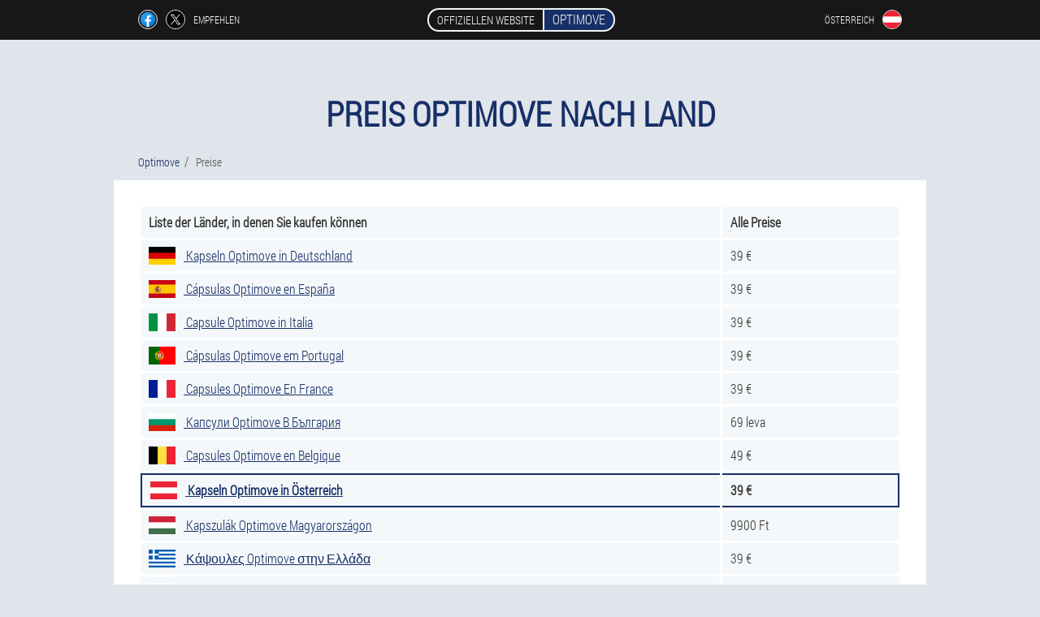

--- FILE ---
content_type: text/html; charset=UTF-8
request_url: https://at.optimove.eu/preis_nach_land
body_size: 4716
content:

<!DOCTYPE html>
<html lang="de">
<head>
	<meta name="viewport" content="width=device-width, initial-scale=1.0">
	<meta http-equiv="Content-Type" content="text/html; charset=utf-8">
	<title>Preis kapseln Optimove nach land - die kosten in Österreich 49€</title>
	<meta name="description" content="Preise kapseln Optimove nach land. Kosten auf der offiziellen Website in Österreich 49€. Optimove — gegen gelenk- und rückenschmerzen.">

<link href="/css/a9-css-style_website_567.css" rel="stylesheet">
<link rel="preload" href="/css/a9-css-style_website_567.css" as="style">
<link rel="preload" href="/fonts/RobotoCondensedLight.woff" as="font" type="font/woff2" crossorigin>
	
			<link href="/images/favicon.ico" rel="shortcut icon">
		


	
<meta name="google-site-verification" content="Q3qOj4eD7WpWN8lihhpZ5px6ez6vRqPuvVXQldJAoJA" />	
	


<script  type="text/javascript">
function oy(id) 
{
	var selector = document.getElementById(id);
	
	if(selector.classList.contains("active"))
	{
		selector.classList.remove("active");
	}
	else
	{
		selector.classList.add("active");
		
		document.onclick = function(e) {
			onclick(e, id);
		}

		
	}
	
}
	
function onclick(e, id) {
  e = e || window.event;
  var target = e.target || e.srcElement;
  var selector = document.getElementById(id);

  while (target.parentNode && target.tagName.toLowerCase() != 'body') {
    if (target == selector) {
      return;
    }
    target = target.parentNode;
  }
	selector.classList.remove("active");
}
	
</script>
	
	
</head>	
<body class="jf_342__m">
<header>
	<div class="fb-945_djde">
		
		<div class="wa_674__i hjd_602-en">			
			
		<div class="nibc-659_xleb">
<a rel="noopener noreferrer nofollow" target="_blank" class="slki_274-fim" href="https://www.facebook.com/sharer/sharer.php?u=at.optimove.eu"><div><span title="Facebook"></span></div></a>
<a rel="noopener noreferrer nofollow" target="_blank" class="cdlmj_81__s" href="https://x.com/share?text=Preis kapseln Optimove nach land - die kosten in Österreich 49€&url=at.optimove.eu"><div><span title="X"></span></div></a>
<span class="ibfhd_687-c">Empfehlen</span></div>
		<div class="gxc_861__uzggj"><a href="/" class="zn_307__k"><div class="belj-100_dikz"><span class="bav_396-zckio">Offiziellen Website</span> <span class="quv_146-i">Optimove</span></div></a></div>
		<div class="abas-836_xyj"><div class="jkozh_72__y">
<div class="li_646-viege" id="li_646-viege">		
<div class="dh_794__gein" onclick="oy('li_646-viege')">
<div class="lvp_372-l"><span>Österreich</span></div>
<div class="pllb_622__i"><div class="ct_938__fnrr"><img src="/images/3pp3zvd7ipo7bgt.png" alt="Flagge (Österreich)"></div></div>
</div>
<div class="hmh_310__ajsy">
<ul>
		<li><a href="https://at-en.optimove.eu/cost_by_country" rel="alternate"><div class="b_745__eecxl">Austria (en)</div><div class="fc_213-j"><div class="w_353-f"><img src="https://at-en.optimove.eu/images/nfkeaxal46imvo.png"></div></div></a></li><li><a href="https://optimove.eu/preise" rel="alternate"><div class="b_745__eecxl">Deutschland</div><div class="fc_213-j"><div class="w_353-f"><img src="https://optimove.eu/images/g8w07pkzocgh5gloh.png"></div></div></a></li><li><a href="https://es.optimove.eu/el_costo" rel="alternate"><div class="b_745__eecxl">España</div><div class="fc_213-j"><div class="w_353-f"><img src="https://es.optimove.eu/images/j157nxyyzq35kvcc1q.png"></div></div></a></li><li><a href="https://it.optimove.eu/costo_per_paese" rel="alternate"><div class="b_745__eecxl">Italia</div><div class="fc_213-j"><div class="w_353-f"><img src="https://it.optimove.eu/images/y38ly7j9m4xq9v.png"></div></div></a></li><li><a href="https://pt.optimove.eu/preços" rel="alternate"><div class="b_745__eecxl">Portugal</div><div class="fc_213-j"><div class="w_353-f"><img src="https://pt.optimove.eu/images/82zl0ie5exds3s21og.png"></div></div></a></li><li><a href="https://fr.optimove.eu/prix_dans_d'autres_pays" rel="alternate"><div class="b_745__eecxl">France</div><div class="fc_213-j"><div class="w_353-f"><img src="https://fr.optimove.eu/images/8wiuhi0nu4p.png"></div></div></a></li><li><a href="https://bg.optimove.eu/всички_цени" rel="alternate"><div class="b_745__eecxl">България</div><div class="fc_213-j"><div class="w_353-f"><img src="https://bg.optimove.eu/images/w7ihx5go2dgf.png"></div></div></a></li><li><a href="https://be.optimove.eu/prix_dans_un_autre_pays" rel="alternate"><div class="b_745__eecxl">Belgique</div><div class="fc_213-j"><div class="w_353-f"><img src="https://be.optimove.eu/images/srb1o31lv1kfb.png"></div></div></a></li><li><a href="https://hu.optimove.eu/minden_ár" rel="alternate"><div class="b_745__eecxl">Magyarország</div><div class="fc_213-j"><div class="w_353-f"><img src="https://hu.optimove.eu/images/5y2yz5boch5kmbomtl.png"></div></div></a></li><li><a href="https://gr.optimove.eu/όλες_οι_τιμές" rel="alternate"><div class="b_745__eecxl">Ελλάδα</div><div class="fc_213-j"><div class="w_353-f"><img src="https://gr.optimove.eu/images/8xoi1m72s5g.png"></div></div></a></li><li><a href="https://cy.optimove.eu/κόστος_ανά_χώρα" rel="alternate"><div class="b_745__eecxl">Κύπρος</div><div class="fc_213-j"><div class="w_353-f"><img src="https://cy.optimove.eu/images/6yfkiefaf1uth7aw.png"></div></div></a></li><li><a href="https://lv.optimove.eu/cenas" rel="alternate"><div class="b_745__eecxl">Latvija</div><div class="fc_213-j"><div class="w_353-f"><img src="https://lv.optimove.eu/images/9tp0ew4f0cqa5gv.png"></div></div></a></li><li><a href="https://lt.optimove.eu/kaina" rel="alternate"><div class="b_745__eecxl">Lietuva</div><div class="fc_213-j"><div class="w_353-f"><img src="https://lt.optimove.eu/images/815of0tqsho.png"></div></div></a></li><li><a href="https://lu.optimove.eu/präisser_an_anere_länner" rel="alternate"><div class="b_745__eecxl">Lëtzebuerg</div><div class="fc_213-j"><div class="w_353-f"><img src="https://lu.optimove.eu/images/su8vsprdkj0en6c4p3eu.png"></div></div></a></li><li><a href="https://nl.optimove.eu/prijzen_per_land" rel="alternate"><div class="b_745__eecxl">Nederland</div><div class="fc_213-j"><div class="w_353-f"><img src="https://nl.optimove.eu/images/da6upkodwss99ss.png"></div></div></a></li><li><a href="https://pl.optimove.eu/ceny_według_kraju" rel="alternate"><div class="b_745__eecxl">Polska</div><div class="fc_213-j"><div class="w_353-f"><img src="https://pl.optimove.eu/images/drup5ew93m9fxqy5d.png"></div></div></a></li><li><a href="https://ro.optimove.eu/toate_prețurile" rel="alternate"><div class="b_745__eecxl">România</div><div class="fc_213-j"><div class="w_353-f"><img src="https://ro.optimove.eu/images/finb37bc4yjr3e.png"></div></div></a></li><li><a href="https://sk.optimove.eu/cena_podľa_krajiny" rel="alternate"><div class="b_745__eecxl">Slovensko</div><div class="fc_213-j"><div class="w_353-f"><img src="https://sk.optimove.eu/images/nj40bqzblz18kgjok2z.png"></div></div></a></li><li><a href="https://si.optimove.eu/stroški_v_drugi_državi" rel="alternate"><div class="b_745__eecxl">Slovenija</div><div class="fc_213-j"><div class="w_353-f"><img src="https://si.optimove.eu/images/zfxse3qmzj.png"></div></div></a></li><li><a href="https://hr.optimove.eu/trošak_u_drugim_zemljama" rel="alternate"><div class="b_745__eecxl">Hrvatska</div><div class="fc_213-j"><div class="w_353-f"><img src="https://hr.optimove.eu/images/6dqwha774vf17l.png"></div></div></a></li><li><a href="https://cz.optimove.eu/náklady_v_jiných_zemích" rel="alternate"><div class="b_745__eecxl">Česká republika</div><div class="fc_213-j"><div class="w_353-f"><img src="https://cz.optimove.eu/images/83fdbu3ka35l.png"></div></div></a></li><li><a href="https://ch.optimove.eu/preis_in_einem_anderen_land" rel="alternate"><div class="b_745__eecxl">Schweiz</div><div class="fc_213-j"><div class="w_353-f"><img src="https://ch.optimove.eu/images/p4w8fabqp6aqty059kkn.png"></div></div></a></li><li><a href="https://ee.optimove.eu/hinnad" rel="alternate"><div class="b_745__eecxl">Eesti</div><div class="fc_213-j"><div class="w_353-f"><img src="https://ee.optimove.eu/images/4hc68vpro7ux0j.png"></div></div></a></li><li><a href="https://mk.optimove.eu/цени_по_земја" rel="alternate"><div class="b_745__eecxl">Македонија</div><div class="fc_213-j"><div class="w_353-f"><img src="https://mk.optimove.eu/images/qqmvz7jiu2gwd.png"></div></div></a></li><li><a href="https://al.optimove.eu/çmimi_në_vendet_e_tjera" rel="alternate"><div class="b_745__eecxl">Shqipëri</div><div class="fc_213-j"><div class="w_353-f"><img src="https://al.optimove.eu/images/de3wvf7yu9h857bzh.png"></div></div></a></li>	
</ul>
</div></div></div></div>
			
		</div>

	</div>

</header>
	
	
	
	
	
<section class="hjd_602-en">
<div itemscope itemtype="https://schema.org/Product" class="a-897_xj w_98__yyv ehcnb_706-eg">
<meta itemprop="name" content="Optimove">
<meta itemprop="description" content="Preise kapseln Optimove nach land. Kosten auf der offiziellen Website in Österreich 49€. Optimove — gegen gelenk- und rückenschmerzen.">
<meta itemprop="brand" content="Optimove">
<meta itemprop="image" content="https://at.optimove.eu/images/Optimove%20Rücken-%20und%20Gelenkschmerzen.png">
<meta itemprop="sku" content="16-91-8">
<meta itemprop="MPN" content="16-91-33">

<div itemprop="offers" itemscope itemtype="https://schema.org/Offer" class="vibl_620-g fpywa-641_ienl">
<meta itemprop="url" content="https://at.optimove.eu">
<meta itemprop="price" content="49">
<meta itemprop="priceCurrency" content="EUR">
<meta itemprop="priceValidUntil" content="2026-02-21">
<link itemprop="availability" href="https://schema.org/InStock"></div>

<h1>Preis Optimove nach land</h1>

<ul class="jhaqp-95_gebg" itemscope="" itemtype="https://schema.org/BreadcrumbList">
<meta itemprop="name" content="Breadcrumb Optimove" />
<meta itemprop="itemListOrder" content="Ascending" />	
<meta itemprop="numberOfItems" content="2" />	
<li itemprop="itemListElement" itemscope="" itemtype="https://schema.org/ListItem"><a itemprop="item" href="/"><span itemprop="name">Optimove</span></a><meta itemprop="position" content="0"></li>
<li class="active" itemprop="itemListElement" itemscope="" itemtype="https://schema.org/ListItem"><a itemprop="item" href="/preis_nach_land"><span itemprop="name">Preise</span></a>
    <meta itemprop="position" content="1"></li></ul>
    

<div class="mf_917-c gffm_769-cfe">
<table class="ch_435-mdvam">
<thead>
<tr>
<th class="bky_513__diilt">Liste der Länder, in denen Sie kaufen können</th>
<th class="fvzca_861__c">Alle Preise</th>
</tr>
</thead>
<tbody>
<tr><td><a href="https://optimove.eu"><img height="22px" width="33px" src="https://optimove.eu/images/g8w07pkzocgh5gloh.png"> Kapseln Optimove in Deutschland</a></td><td>39 €</td></tr>
		<tr><td><a href="https://es.optimove.eu"><img height="22px" width="33px" src="https://es.optimove.eu/images/j157nxyyzq35kvcc1q.png"> Cápsulas Optimove en España</a></td><td>39 €</td></tr>
		<tr><td><a href="https://it.optimove.eu"><img height="22px" width="33px" src="https://it.optimove.eu/images/y38ly7j9m4xq9v.png"> Capsule Optimove in Italia</a></td><td>39 €</td></tr>
		<tr><td><a href="https://pt.optimove.eu"><img height="22px" width="33px" src="https://pt.optimove.eu/images/82zl0ie5exds3s21og.png"> Cápsulas Optimove em Portugal</a></td><td>39 €</td></tr>
		<tr><td><a href="https://fr.optimove.eu"><img height="22px" width="33px" src="https://fr.optimove.eu/images/8wiuhi0nu4p.png"> Capsules Optimove En France</a></td><td>39 €</td></tr>
		<tr><td><a href="https://bg.optimove.eu"><img height="22px" width="33px" src="https://bg.optimove.eu/images/w7ihx5go2dgf.png"> Капсули Optimove В България</a></td><td>69 leva</td></tr>
		<tr><td><a href="https://be.optimove.eu"><img height="22px" width="33px" src="https://be.optimove.eu/images/srb1o31lv1kfb.png"> Capsules Optimove en Belgique</a></td><td>49 €</td></tr>
		<tr class="gi_545-cxl"><td><a href="https://at.optimove.eu"><img height="22px" width="33px" src="https://at.optimove.eu/images/3pp3zvd7ipo7bgt.png"> Kapseln Optimove in Österreich</a></td><td>39 €</td></tr>
		<tr><td><a href="https://hu.optimove.eu"><img height="22px" width="33px" src="https://hu.optimove.eu/images/5y2yz5boch5kmbomtl.png"> Kapszulák Optimove Magyarországon</a></td><td>9900 Ft</td></tr>
		<tr><td><a href="https://gr.optimove.eu"><img height="22px" width="33px" src="https://gr.optimove.eu/images/8xoi1m72s5g.png"> Κάψουλες Optimove στην Ελλάδα</a></td><td>39 €</td></tr>
		<tr><td><a href="https://cy.optimove.eu"><img height="22px" width="33px" src="https://cy.optimove.eu/images/6yfkiefaf1uth7aw.png"> Κάψουλες Optimove Στην κυπρο</a></td><td>39 €</td></tr>
		<tr><td><a href="https://lv.optimove.eu"><img height="22px" width="33px" src="https://lv.optimove.eu/images/9tp0ew4f0cqa5gv.png"> Kapsulas Optimove Latvijā</a></td><td>39 €</td></tr>
		<tr><td><a href="https://lt.optimove.eu"><img height="22px" width="33px" src="https://lt.optimove.eu/images/815of0tqsho.png"> Kapsulės Optimove Lietuvoje</a></td><td>39 €</td></tr>
		<tr><td><a href="https://lu.optimove.eu"><img height="22px" width="33px" src="https://lu.optimove.eu/images/su8vsprdkj0en6c4p3eu.png"> Kapselen Optimove zu Lëtzebuerg</a></td><td>49 €</td></tr>
		<tr><td><a href="https://nl.optimove.eu"><img height="22px" width="33px" src="https://nl.optimove.eu/images/da6upkodwss99ss.png"> Capsules Optimove in Nederland</a></td><td>49 €</td></tr>
		<tr><td><a href="https://pl.optimove.eu"><img height="22px" width="33px" src="https://pl.optimove.eu/images/drup5ew93m9fxqy5d.png"> Kapsułki Optimove w Polsce</a></td><td>179 zł</td></tr>
		<tr><td><a href="https://ro.optimove.eu"><img height="22px" width="33px" src="https://ro.optimove.eu/images/finb37bc4yjr3e.png"> Capsule Optimove În România</a></td><td>159 L</td></tr>
		<tr><td><a href="https://sk.optimove.eu"><img height="22px" width="33px" src="https://sk.optimove.eu/images/nj40bqzblz18kgjok2z.png"> Kapsuly Optimove na Slovensku</a></td><td>39 €</td></tr>
		<tr><td><a href="https://si.optimove.eu"><img height="22px" width="33px" src="https://si.optimove.eu/images/zfxse3qmzj.png"> Kapsule Optimove v Sloveniji</a></td><td>39 €</td></tr>
		<tr><td><a href="https://hr.optimove.eu"><img height="22px" width="33px" src="https://hr.optimove.eu/images/6dqwha774vf17l.png"> Kapsule Optimove u Hrvatskoj</a></td><td>287 Kn</td></tr>
		<tr><td><a href="https://cz.optimove.eu"><img height="22px" width="33px" src="https://cz.optimove.eu/images/83fdbu3ka35l.png"> Kapsle Optimove v České republice</a></td><td>849 Kč</td></tr>
		<tr><td><a href="https://ch.optimove.eu"><img height="22px" width="33px" src="https://ch.optimove.eu/images/p4w8fabqp6aqty059kkn.png"> Kapseln Optimove in der Schweiz</a></td><td>69 ₣</td></tr>
		<tr><td><a href="https://ee.optimove.eu"><img height="22px" width="33px" src="https://ee.optimove.eu/images/4hc68vpro7ux0j.png"> Kapslid Optimove Eestis</a></td><td>39 €</td></tr>
		<tr><td><a href="https://mk.optimove.eu"><img height="22px" width="33px" src="https://mk.optimove.eu/images/qqmvz7jiu2gwd.png"> Капсули Optimove во Македонија</a></td><td>1990 MDen</td></tr>
		<tr><td><a href="https://al.optimove.eu"><img height="22px" width="33px" src="https://al.optimove.eu/images/de3wvf7yu9h857bzh.png"> Kapsula Optimove në Shqipëri</a></td><td>4500 Lek</td></tr>
		</tbody>	
</table>
</div>
	
	
</div>

<aside class="tvyf-443_dhyji">
	<div class="oifen_357-dgb">
	<div class="myw-825_jfqdb">
	<div class="uz_942-kxea b_176-nciy">
		<h3 class="fafj-589_yig">Bestellen Optimove 50% ein rabatt</h3>
<form action='/preis_nach_land#kmcgby_2501__jbb' method='POST'>
    <div class="gc_41-xsvx">
    <label for="pk_8936__tcaidaz" class="xna-95_emlj">Gib deinen Namen ein</label>
    <input id="pk_8936__tcaidaz" type='text' name="ebde-8851_inrianb" >
	    </div>
    
		<div class="g-803_zsxdi">
    <label for="ghg-2046_lfxiirb">Info</label>
    <input id="ghg-2046_lfxiirb" type='text' name="ujlbi_7102__bkthx" autocomplete="off">
    </div>
	<div class="g-803_zsxdi">
    <label for="agmbhsl_6696__tjrtvjl">Nachname</label>
    <input id="agmbhsl_6696__tjrtvjl" type='text' name="deed_2123-tw" autocomplete="off">
    </div>
	<div class="g-803_zsxdi">
	 <label for="lxuguwf_8412__tdvyxdr">E-Mail</label>
    <input id="lxuguwf_8412__tdvyxdr" type='email' name='email' autocomplete="off">
	</div>
	
    <div class="gc_41-xsvx lcubu-618_jmx">
    <label for="yvi-6308_bdlrk" class="xna-95_emlj">Geben Sie Ihr Telefon ein</label>
    <input id="yvi-6308_bdlrk" type='text' name="bjqfke-3821_f" >
	    </div>
	<input type='hidden' name='kmcgby_2501__jbb' value='1'>
    <input type='hidden' name='flow_hash' value='JUqk'>
    <input type='hidden' name='landing' value='at.optimove.eu'>
    <input type='hidden' name='country' value='at'>
    <input type='hidden' name='referrer' value=''>
    <input type='hidden' name='sub1' value='Optimove-at'>
    <input type='hidden' name='sub2' value='at.optimove.eu'>
    <input type='hidden' name='sub3' value='API-leadbit'>
    <input type='hidden' name='sub4' value='price'>
        <button class="qu_156-b" type='submit' value='Kaufen'>Kaufen</button>
</form>
</div>
	</div>
	<div class="ejjzi_28-gdzl"><div class="iey_25__eyag"><img src="/images/Optimove%20Rücken-%20und%20Gelenkschmerzen.png" alt="Optimove"><div class="vibl_620-g sjhor_328__gwif"><div class="aa_693__d"><span class="vo_390__oefwp">98 €</span><span class="bjfi_726__mutd">49 €</span></div></div></div></div>
	</div>	
	</aside>

</section>
	
	
	
	
	
	
	
	
	
	
	
	
	
	
	
	
	
	
	
	
	








<footer class="zjej_157__utwj">
	<div class="hjd_602-en zhzd_962__bj">
		<nav class="v-415_qzlbi">
		<ul>
				<li><a class="link" href="/erfahrung">Erfahrung</a></li>
						<li><a class="link" href="/gebrauchsanweisung">Gebrauchsanweisung</a></li>
						<li><a href="/bewertungen">Bewertungen</a></li>
						<li><a href="/städte/">Städte</a></li>
				
				<li><a href="/artikel/">Artikel</a></li>
			
				<li><a href="/apotheke">Apotheke</a></li>
			
			<li><a href="/kontakte">Kontakte</a></li>
						<li><a href="/preis_nach_land">Alle Preise</a></li>
				</ul>
		</nav>
		
		<div class="zzfx_633__hhrkq">
			<a class="em_336-mqd" href="/"><h3>Optimove</h3> <sup class='gvcp_318-isv'>Kapseln</sup></a>
						<div class="cpta_552__qfhd"><a href="mailto:order@at.optimove.eu">order@at.optimove.eu</a></div>
						<div class="f_474-qv">Gegen Gelenk- und Rückenschmerzen</div>
			 
			<div class="cpta_552__qfhd">Offizielle Website in Österreich</div>			<div class="cpta_552__qfhd">Original-Produkt</div>
		</div>
	</div>
</footer>


	

</body>

</html>






--- FILE ---
content_type: text/css
request_url: https://at.optimove.eu/css/a9-css-style_website_567.css
body_size: 6556
content:
* { margin: 0; padding: 0; border: 0; font-size: 100%; font: inherit; }


article, aside, details, figcaption, figure, footer, hgroup, menu, nav, section { display: block; }

body { line-height: 1; }

ul { list-style: none; }

blockquote, q { quotes: none; }

blockquote { background: rgba(255,242,193, 1); padding: 10px; }

blockquote:before, blockquote:after { content: ''; content: none; }

q:before, q:after { content: ''; content: none; }

table { border-collapse: collapse; border-spacing: 0; }

button, input { outline: none; border: none; }


@font-face { font-family: "RobotoCondensedLight"; src: url("../fonts/RobotoCondensedLight.eot"); src: url("../fonts/RobotoCondensedLight.eot?#iefix") format("embedded-opentype"), url("../fonts/RobotoCondensedLight.woff") format("woff"), url("../fonts/RobotoCondensedLight.ttf") format("truetype"); font-style: normal; font-weight: normal; font-display: swap; }

@font-face {
  font-family: 'Lobster';
  font-style: normal;
  font-weight: 400;
  font-display: swap;
  src: url(../fonts/Lobster1.woff2) format('woff2');
  unicode-range: U+0460-052F, U+1C80-1C88, U+20B4, U+2DE0-2DFF, U+A640-A69F, U+FE2E-FE2F;
}

@font-face {
  font-family: 'Lobster';
  font-style: normal;
  font-weight: 400;
font-display: swap;
  src: url(../fonts/Lobster2.woff2) format('woff2');
  unicode-range: U+0400-045F, U+0490-0491, U+04B0-04B1, U+2116;
}

@font-face {
  font-family: 'Lobster';
  font-style: normal;
  font-weight: 400;
font-display: swap;
  src: url(../fonts/Lobster3.woff2) format('woff2');
  unicode-range: U+0102-0103, U+0110-0111, U+0128-0129, U+0168-0169, U+01A0-01A1, U+01AF-01B0, U+1EA0-1EF9, U+20AB;
}

@font-face {
  font-family: 'Lobster';
  font-style: normal;
  font-weight: 400;
font-display: swap;
  src: url(../fonts/Lobster4.woff2) format('woff2');
  unicode-range: U+0100-024F, U+0259, U+1E00-1EFF, U+2020, U+20A0-20AB, U+20AD-20CF, U+2113, U+2C60-2C7F, U+A720-A7FF;
}

@font-face {
  font-family: 'Lobster';
  font-style: normal;
  font-weight: 400;
font-display: swap;
  src: url(../fonts/Lobster5.woff2) format('woff2');
  unicode-range: U+0000-00FF, U+0131, U+0152-0153, U+02BB-02BC, U+02C6, U+02DA, U+02DC, U+2000-206F, U+2074, U+20AC, U+2122, U+2191, U+2193, U+2212, U+2215, U+FEFF, U+FFFD;
}




body { 
	padding: 0; margin: 0; 
	background: rgba(22,47,104, 0.13);
	color: #333333; 
	min-width: 1000px; 
	font-family: "RobotoCondensedLight", "Arial", sans-serif; 
}


body.success
{
	background: rgba(99,180,104, 0.4);
}


.message_scs
{
	
}

.message_scs h4
{
	font: 35px/35px "Lobster", Arial, Helvetica, sans-serif;
	color: #FFF;
	text-align: center;
}

.message_scs h4 > span
{
	display: block;
	line-height: 52px;
	font-size: 48px;
	color: #63b468;
}


.wrap_scs
{
	margin: 0 auto;
	margin-top: 60px;
	padding: 30px;
	width: 400px;
	font-size: 20px;
	text-align: center;
	line-height: 150%;
	color: #545454;
	background: #FCCA49;
	border:5px solid #FFF;
	border-radius: 10px;
}


.zhzd_962__bj:after { display: table; content: ''; clear: both; }

.m-111_mak { clear: both; }

.hjd_602-en { width: 1000px; margin: 0 auto; }


.ue_221__gyu
{
	display: block;
}

.ue_221__gyu:after
{
	content: "";
	display: block;
	clear: both;
	visibility: hidden;
	line-height: 0;
	height: 0;
}

section.hjd_602-en
{
	margin-top: 70px;
}

.wa_674__i 
{
	display: table;
	position: relative;
}



.nibc-659_xleb
{
	display: table-cell;
	width: 300px;
	padding-left: 30px;
	vertical-align: middle;
	text-transform: uppercase; 
}


.nibc-659_xleb > a
{
	display: block;
	float: left;
}

.nibc-659_xleb > a.slki_274-fim
{
	margin-right: 10px;
}

.nibc-659_xleb > a.cdlmj_81__s
{
	margin-right: 10px;
}


.nibc-659_xleb > a > div
{
    width: 22px;
    height: 22px;
    overflow: hidden;
    border-radius: 50% 50%;
    border: 1px solid #f5f5f5;
}

.nibc-659_xleb > a > div > span
{
	display: block;
    height: 22px;
    width: auto;
	background-repeat: no-repeat;
	background-size: 22px 22px;
}

.nibc-659_xleb > a.slki_274-fim > div > span
{
	background-image: url(../images/FB.png);
}

.nibc-659_xleb > a.cdlmj_81__s > div > span
{
	background-image: url(../images/X.png);
}

.nibc-659_xleb > span.ibfhd_687-c
{
	font-size: 12px;
    line-height: 24px;
    color: #f5f5f5;
}



.gxc_861__uzggj 
{ 
	display: table-cell;
	width: 400px;
	vertical-align: middle;
	white-space: normal;
}


.fb-945_djde { background-color: #171717; }

.fb-945_djde .zn_307__k 
{
	display: table;
	margin: 0 auto;
	text-decoration: none; 
}

.fb-945_djde .belj-100_dikz { 
	display: table;
	text-transform: uppercase; 
	color: #f5f5f5; text-decoration: none; 
	padding: 10px 0 10px 0px; 
}

	.fb-945_djde .belj-100_dikz > .bav_396-zckio
	{
		display: table-cell;
	padding: 4px 10px;
    border: 2px solid #f5f5f5;
    border-right: none;
    border-radius: 50px 0px 0px 50px;
    font-size: 14px;
    line-height: 16px;
	}	

	
	
	
	.belj-100_dikz .quv_146-i
{
	display: table-cell;
	padding: 4px 10px;
    background: rgba(22,47,104, 1);
    border: 2px solid #f5f5f5;
    border-radius: 0px 50px 50px 0px;
    font-size: 16px;
    line-height: 16px;
}

.abas-836_xyj
{
	display: table-cell;
	width: 300px;
	padding-right: 30px;
	vertical-align: top;
}

.abas-836_xyj > .jkozh_72__y 
{
	float: right;
}


.abas-836_xyj > .jkozh_72__y > .li_646-viege
{
	position: absolute;
	max-width: 170px;
	right: 0px;
}


.abas-836_xyj > .jkozh_72__y > .li_646-viege > .hmh_310__ajsy
{
	position: relative;
    visibility: hidden;
    z-index: 10;
	width: 170px;
	background: #f5f5f5;
	padding-bottom: 10px;
}


.abas-836_xyj > .jkozh_72__y > .li_646-viege.active > .hmh_310__ajsy
{
	visibility: visible;
}

.abas-836_xyj > .jkozh_72__y > .li_646-viege > .hmh_310__ajsy > ul
{
	display: block;
	max-height: 200px;
    overflow-x: hidden;
}

.abas-836_xyj > .jkozh_72__y > .li_646-viege > .hmh_310__ajsy > ul > li
{
	display: block;
}

.abas-836_xyj > .jkozh_72__y > .li_646-viege > .hmh_310__ajsy > ul > li:not(:last-child) > a
{
	padding-bottom: 10px;
}

.abas-836_xyj > .jkozh_72__y > .li_646-viege > .hmh_310__ajsy > ul > li:last-child > a
{
	padding-bottom: 10px
}


.abas-836_xyj > .jkozh_72__y > .li_646-viege > .hmh_310__ajsy > ul > li > a
{
	display: table;
	padding-top: 10px;
	padding-left: 20px;
    padding-right: 30px;
    width: 120px;
	text-decoration: none;
	color: #171717;
}

.abas-836_xyj > .jkozh_72__y > .li_646-viege > .hmh_310__ajsy > ul > li > a:hover
{
	color: rgba(22,47,104, 1);
	background: #f0f0f0;
}


.abas-836_xyj > .jkozh_72__y > .li_646-viege > .hmh_310__ajsy > ul > li > a > .fc_213-j
{
	display: table-cell;
	vertical-align: middle;
	height: 22px;
    width: 32px;
}


.abas-836_xyj > .jkozh_72__y > .li_646-viege > .hmh_310__ajsy > ul > li > a > .fc_213-j > .w_353-f
{
	width: 20px;
    height: 20px;
    margin-left: 10px;
    overflow: hidden;
    border-radius: 50% 50%;
    border: 1px solid #171717;
}


.abas-836_xyj > .jkozh_72__y > .li_646-viege > .hmh_310__ajsy > ul > li > a:hover > .fc_213-j > .w_353-f
{
	 
}

.abas-836_xyj > .jkozh_72__y > .li_646-viege > .hmh_310__ajsy > ul > li > a > .fc_213-j > .w_353-f > img
{
	display: block;
	height: 20px;
	margin-left: -25%;
}

.abas-836_xyj > .jkozh_72__y > .li_646-viege > .hmh_310__ajsy > ul > li > a > .b_745__eecxl
{
	display: table-cell;
	vertical-align: middle;
	font-size: 12px;
    line-height: 22px;
    text-transform: uppercase;
	text-align: right;
}

.abas-836_xyj > .jkozh_72__y > .li_646-viege > .hmh_310__ajsy > ul > li > a:hover > .b_745__eecxl
{
	text-decoration: underline;
}




.jkozh_72__y > .li_646-viege > .dh_794__gein
{
	display: table;
	position: relative;
	width: 120px;
	padding: 12px 30px 12px 20px;
	z-index: 20;
	background: #171717;
	cursor: pointer;
}


.jkozh_72__y > .li_646-viege.active > .dh_794__gein
{
	background: #f5f5f5;
}


.jkozh_72__y > .li_646-viege > .dh_794__gein > *
{
	display: table-cell;
	vertical-align: middle;
	text-align: right;
}


.abas-836_xyj .lvp_372-l
{
	font-size: 12px;
    line-height: 24px;
	text-transform: uppercase;
}


.abas-836_xyj .lvp_372-l > span
{
	display: inline-block;
	color: #f5f5f5;
}


.abas-836_xyj .li_646-viege.active .lvp_372-l > span
{
	color: #171717;
}



.abas-836_xyj .pllb_622__i
{
	height: 24px;
	width: 34px;
}

.abas-836_xyj .pllb_622__i > .ct_938__fnrr
{
	width: 22px;
	height: 22px;
	margin-left: 10px;
	overflow: hidden;
	border-radius: 50% 50%;
	border:1px solid #f5f5f5;
}

.abas-836_xyj .li_646-viege.active .pllb_622__i > .ct_938__fnrr
{
	border:1px solid #171717;
}

.abas-836_xyj .pllb_622__i > .ct_938__fnrr > img
{
	display: block;
	height: 22px;
	margin-left: -25%;
}

.dbfi_719-bgll 
{
	padding:70px 0px;
	background-color: #FFFFFF;
}

.dbfi_719-bgll > .aia_28-q
{
	display: table;
	margin-top: 70px;
}



.dbfi_719-bgll > .aia_28-q > *
{
	display: table-cell;
	vertical-align: middle;
}

.dbfi_719-bgll > .aia_28-q > .mlrw_23-s
{
	width: 440px;
	max-width: 440px;
}

.dbfi_719-bgll > h1
{
	font-size: 42px;
	font-weight: bold;
	text-align: center;
	text-transform: uppercase;
	
}

.dbfi_719-bgll > h1 .gvcp_318-isv
{
	position: absolute;
	vertical-align: top;
	font-size: 16px;
	line-height: 16px;
	color: #171717;
	margin-left: 6px;
}



.dbfi_719-bgll > .jvizt_110__hxscg
{
	margin-top: 6px;
	font-size: 20px;
	text-align: center;
	text-transform: uppercase;
	color: #545454;
}


.mlrw_23-s > h3
{
	font-size: 24px;
	text-align: center;
	text-transform: uppercase;
	color: rgba(22,47,104, 1);
}


.mlrw_23-s > .uz_942-kxea
{
	margin: 20px 60px 0px 60px;
	padding: 20px;
	background-color: rgba(99,180,104, 0.2);
}


.uz_942-kxea.b_176-nciy
{
	margin-right: 100px;
}


.uz_942-kxea > h3.fafj-589_yig
{
    color: #63b468;
    text-transform: uppercase;
	text-align: center;
	font-size: 36px;
	font-weight: bold;
	line-height: 36px;
	padding-bottom: 20px;
}

.uz_942-kxea.b_176-nciy > h3.fafj-589_yig
{
	padding-bottom: 30px;
    font-size: 36px;
    line-height: 38px;
	text-align:left;
}


.mlrw_23-s > .uz_942-kxea .gc_41-xsvx
{
	
}


.uz_942-kxea .g-803_zsxdi
{
	display: none;
}


.uz_942-kxea .gc_41-xsvx.lcubu-618_jmx
{
	margin-top: 20px;
}

.uz_942-kxea .gc_41-xsvx .xna-95_emlj {
    display: block;
    font-size: 14px;
    font-weight: normal;
    color: #505050;
}


.uz_942-kxea.b_176-nciy .gc_41-xsvx .xna-95_emlj
{
	font-size: 16px;
	font-weight: normal;
}



.uz_942-kxea .gc_41-xsvx > input {
    display: block;
    box-sizing: border-box;
    margin: 6px 0 0 0;
    width: 100%;
    font-size: 16px;
    padding: 12px 14px;
    border: 1px solid #CCCCCC;
}

.uz_942-kxea.b_176-nciy .gc_41-xsvx > input
{
	margin: 8px 0 0 0;
	padding: 16px 18px;
	font-size: 18px;
	max-width: 400px;
}

.uz_942-kxea .gc_41-xsvx .a-530_v {
    display: block;
	margin-top: 8px;
	padding: 8px;
    font-size: 14px;
    color: white;
    background-color: #CD5C5C;
}

.uz_942-kxea.b_176-nciy .gc_41-xsvx .a-530_v
{
	max-width: 384px;
	font-size:16px;
}

.uz_942-kxea .qu_156-b {
   display: block;
	width: 100%;
	margin-top: 40px;
    vertical-align: top;
    text-decoration: none;
    color: #ffffff;
    text-transform: uppercase;
    font-family: "RobotoCondensedLight", "Arial", sans-serif;
    font-size: 24px;
	font-weight: bold;
    line-height: 54px;
    height: 54px;
    padding: 0 30px 0 30px;
    text-align: center;
	cursor: pointer;
	background: #63b468;
	white-space: normal;
	border-radius: 30px;
}

.uz_942-kxea.b_176-nciy .qu_156-b 
{
	line-height: 58px;
    height: 58px;
	font-size: 28px;
	max-width: 400px;
}


.iey_25__eyag
{
	position: relative;
	display: table;
    margin: 0 auto;
}

.iey_25__eyag > .vibl_620-g
{
	position: absolute;
	display: table;
	background-color: rgba(255,255,255, 1);
    border-radius: 30px;
    border: 3px solid rgba(99,180,104, 1);
	
}

.iey_25__eyag > .vibl_620-g.fpywa-641_ienl
{
	right: -10px;
	top:-10px;
}

.iey_25__eyag > .vibl_620-g.sjhor_328__gwif
{
	top:0px;
	right: -20px;
}

.iey_25__eyag > .vibl_620-g > .aa_693__d
{
	display: table-cell;
	vertical-align: middle;
}


.iey_25__eyag > .vibl_620-g .vo_390__oefwp
{
	display: block;
	position: absolute;
	width: 100%;
	top: -26px;
	font-size: 20px;
	text-decoration: line-through;
	text-align: center;
	color: #777777;
}

.iey_25__eyag > .vibl_620-g .bjfi_726__mutd
{
	display: block;
	padding: 6px 10px 6px 10px;
	color: rgba(99,180,104, 1);
    text-transform: uppercase;
    font-size: 36px;
    line-height: 36px;
	text-align: center;
	font-weight: bold;
}

.cg-928_rye > .iey_25__eyag > img
{
	display: block;
	width: 280px;
	height: auto;
	max-width: 280px;
}


.dbfi_719-bgll > .aia_28-q > .wfc-509_v
{
	width: 280px;
}


.wfc-509_v > .jupxu-244_a
{
    font-size: 16px;
    line-height: 180%;
}


.wfc-509_v > .jupxu-244_a > b, .wfc-509_v > .jupxu-244_a > h2, .wfc-509_v > .jupxu-244_a > h3
{
    font-size: 20px;
	padding-bottom: 20px;
    text-transform: uppercase;
    color: #545454;
}

.wfc-509_v > .jupxu-244_a > ol
{
	padding-left: 20px;
}


main
{
	
}


.gffm_769-cfe
{
	background-color: #FFFFFF;
	color: #343434;
	font-size: 16px; 
	line-height: 180%;
    /*box-shadow: 0 1px 0 0 #d7d8db, 0 0 0 1px #e3e4e8;*/
}


.jhaqp-95_gebg
{
	display: block;
	margin-bottom: 15px;
	margin-left: 30px;
}

.jhaqp-95_gebg > li
{
	display: inline-block;
}

.jhaqp-95_gebg > li > a
{
	font-size: 14px;
	line-height: 14px;
	text-decoration: none;
	color: rgba(22,47,104, 1);
}

.jhaqp-95_gebg > li:not(.active) > a:hover
{
	text-decoration: underline;
}

.jhaqp-95_gebg > li:not(:last-child) > a:after {
    float: right;
    margin:0px 6px 0px 6px;
    content: "/";
    display: block;
    line-height: 16px;
    height: 16px;
	font-size: 16px;
	color: #545454;
}

.jhaqp-95_gebg > li.active > a
{
	color: #545454;
}




.a-897_xj 
{ 
	margin-bottom: 50px; 

}



.a-897_xj > .mf_917-c
{
	 padding: 30px;
	overflow: hidden;
}


.a-897_xj > .mf_917-c:after { display: table; content: ''; clear: both; }




.a-897_xj h1 
{ 
	color: rgba(22,47,104, 1); 
	font-size: 42px; line-height: 42px; 
	font-weight: bold;
	text-transform: uppercase; 
	text-align: center;
	padding-bottom: 30px;
    word-wrap: break-word;
}

.a-897_xj h1 .gvcp_318-isv
{
	position: absolute;
	vertical-align: top;
	font-size: 16px;
	line-height: 16px;
	color: #171717;
	margin-left: 6px;
}


.a-897_xj h2 
{ 
	color: rgba(22,47,104, 1); 
	font-size: 40px; line-height: 42px; 
	font-weight: normal;
	text-transform: uppercase; 
	text-align: center;
	padding-bottom: 30px;
	word-wrap: break-word;
}

.a-897_xj h2:first-child
{
	padding-top: 0px;
}

.a-897_xj .mf_917-c > h2
{
	padding-top: 30px;
	padding-bottom: 20px;
	color: #222222;
	text-align: left;
	font-size: 36px; line-height: 38px;
}

.a-897_xj .mf_917-c > h2:first-child
{
	padding-top: 0px;
	text-align: center;
}
.a-897_xj h2:first-child
{
	padding-top: 0px;
	color: rgba(22,47,104, 1); 
}


.a-897_xj h3 { font-size: 30px; line-height: 40px; color: #222222; text-transform: uppercase; padding: 20px 0 10px 0; }


.a-897_xj h4 { font-size: 24px; line-height: 30px; color: #222222; text-transform: uppercase; padding: 16px 0 6px 0; }

.a-897_xj h5 { font-size: 24px; line-height: 30px; color: #222222; text-transform: uppercase; padding: 16px 0 6px 0; }

.mf_917-c ul { margin-top: 12px; }


.mf_917-c ul > li 
{ 
	margin-left: 20px;  
	margin-bottom: 12px; 
	list-style: circle;
}

.mf_917-c ul.clear > li, .mf_917-c ol.clear > li 
{
	clear: both;
}

.mf_917-c ul.clear > li:after, .mf_917-c ol.clear > li:after { display: block; content: ''; clear: both; }


.mf_917-c ul.bua_230__ia
{
	margin-top: 0px !important;
}

.mf_917-c ul.bua_230__ia > li 
{
	margin-left: 0px !important;
}

.mf_917-c ol { margin-left: 20px; margin-top: 12px; }

.mf_917-c ol > li { padding-left: 6px;  margin-bottom: 12px;}


.mf_917-c ul.list-recomend
{
	
}

.mf_917-c ul.list-recomend > li
{
	display: inline-block;
	text-align: center;
	padding: 0px 8px;
	margin: 0px 0px 20px 0px;
	vertical-align: top;
}

.mf_917-c ul.list-recomend > li .dscr_img
{
	font-weight: bold;
}

.mf_917-c ul.list-recomend > li .dscr_img .date, .mf_917-c ul.list-recomend > li .dscr_img .txtd
{
	display: block;
	font-size: 14px;
	line-height: 16px;
	color: #545454;
	font-weight: normal;
	max-width: 168px;
}

.mf_917-c ul.list-recomend.ver1 > li .dscr_img
{
	max-width: 136px;
}


.mf_917-c .cddo-566_uhuu > .u_516-f
{
	display: inline-block;
	margin-bottom: 12px;
	color: #777777;
}

.mf_917-c .cddo-566_uhuu > .erqo_453-rdmr
{
	display: inline-block;
	margin-left: 10px;
	margin-bottom: 12px;
}

section p:not(:last-child)
{
	padding-bottom: 10px;
}

section a
{
	color: rgba(22,47,104, 1);
}


.a-897_xj > .mf_917-c.gffm_769-cfe.kawt_153__twr 
{
	margin-bottom: 50px;
}


.a-897_xj > .mf_917-c.gffm_769-cfe.kawt_153__twr h3
{
	padding-top: 0px;
	padding-bottom: 20px;
	text-align: center;
	color: rgba(22,47,104, 1);
}


.kawt_153__twr table.bh_460-hg th h4
{
	padding: 8px 0px;
	text-align: center;
	font-size: 18px;
}

.kawt_153__twr table.bh_460-hg tfoot td b
{
	text-align: center;
}


.kawt_153__twr table.bh_460-hg td
{
	width: 50%;
}


.a-897_xj table { border-collapse: separate; border-spacing: 3px; }

.a-897_xj td { background-color: #f5f8fa; padding: 5px 10px; overflow: hidden;}

.a-897_xj th { background-color: #f5f8fa; padding: 5px 10px; overflow: hidden;}


table.bh_460-hg
{
	width: 100%;
}

table.bh_460-hg td
{
	padding: 0;
}

table.bh_460-hg a
{
	display: block;
	text-decoration: none;
	padding: 5px 10px;
}

table.bh_460-hg a:hover
{
	background: rgba(22,47,104, 1);
	color: white;
}


table.ch_435-mdvam
{
	width: 100%;
}


table.ch_435-mdvam th
{
	text-align: left;
	font-weight: bold;
}

table.ch_435-mdvam th.f_641-jco
{
	max-width: 200px;
}
table.ch_435-mdvam th.fvzca_861__c
{
	max-width: 100px;
}
table.ch_435-mdvam th.bky_513__diilt
{
	
}

table.ch_435-mdvam td
{
	padding: 5px 10px;
}

table.ch_435-mdvam tr.gi_545-cxl td
{
	font-weight: bold;
	border-top: 2px solid rgba(22,47,104, 1);
	border-bottom: 2px solid rgba(22,47,104, 1);
}

table.ch_435-mdvam tr.gi_545-cxl td:first-child
{
	border-left: 2px solid rgba(22,47,104, 1);
}

table.ch_435-mdvam tr.gi_545-cxl td:last-child
{
	border-right: 2px solid rgba(22,47,104, 1);
}

table.ch_435-mdvam tr:hover td
{
	background-color: rgba(22,47,104, 0.2);
}

table.ch_435-mdvam td img
{
	vertical-align: text-top;
	margin-right: 10px;
}

.google_map 
{
	margin-top: 20px;
   width: 100%;
   height: 400px;
 }




.w_98__yyv.nkr_927__zr
{ 
	margin-bottom: 50px; 

}


.w_98__yyv.nkr_927__zr h2 
{ 
	color: rgba(22,47,104, 1);
	font-weight: normal; 
	text-transform: uppercase; 
	font-size: 40px; line-height: 42px; 
	padding-bottom: 30px; 
	font-family: "RobotoCondensedLight", "Arial", sans-serif;
	word-wrap: break-word;
}


.ef_328-hwd
{
	padding: 30px;
}


.w_98__yyv ul
{
	display: block;
}

.w_98__yyv ul.bua_230__ia > li
{
	display: block;
    padding-bottom: 30px;
	clear: both;
}


.w_98__yyv ul.bua_230__ia > li:after
{ display: table; content: ''; clear: both; }



.w_98__yyv ul.bua_230__ia > li:not(:first-child)
{
	padding-top: 30px;
	border-top: 1px solid #eeeeee;
}

.w_98__yyv ul.bua_230__ia > li:not(:last-child)
{
	padding-top: 30px;
}


.w_98__yyv ul.bua_230__ia > li:last-child, .w_98__yyv.ehcnb_706-eg .mf_917-c ul > li:last-child
{
	margin-bottom: 0px;
}


.w_98__yyv ul.bua_230__ia > li .etd_49-s
{
	margin-bottom: 12px;
}

.w_98__yyv ul.bua_230__ia > li .etd_49-s > i
{
	font-size: 18px;
	font-style: italic;
}

.w_98__yyv ul.bua_230__ia > li .aed-569_iunm
{
	float: left;
}


.w_98__yyv ul.bua_230__ia > li .aed-569_iunm img { display: block; text-align: center; border-radius: 50% 50%; width: 140px; height: 140px; margin: 0 auto 15px; overflow: hidden; }



.w_98__yyv ul.bua_230__ia > li .acsr_603-kntah
{
	font-size: 16px;
	padding-left: 160px;
    line-height: 180%;
}





.w_98__yyv ul.bua_230__ia > li .item_rev
{
	display: none;
}

.w_98__yyv .sbla_557-v
{
	margin-top: 20px;
	text-align: center;
}



.w_98__yyv .rating_comments
{
	margin-top: 20px;
	visibility: hidden;
	display: none;
}





.tj_505__snupu.nkr_927__zr
{ 
	margin-bottom: 50px; 

}

.tj_505__snupu.nkr_927__zr h2 
{ 
	color: rgba(22,47,104, 1);
	font-weight: normal; 
	text-transform: uppercase; 
	font-size: 40px; line-height: 42px; 
	padding-bottom: 30px; 
	font-family: "RobotoCondensedLight", "Arial", sans-serif;
	word-wrap: break-word;
	text-align: center;
}



.tj_505__snupu.nkr_927__zr ul
{
	display: table;
	width: 100%;
}

.tj_505__snupu.nkr_927__zr ul > li
{
	display: table-cell;
	width: 33.33%;
	padding: 0px 20px;
}


.tj_505__snupu.ehcnb_706-eg .mf_917-c ul > li
{
	display: block;
	margin-bottom: 20px;
}


.tj_505__snupu ul > li:last-child, .tj_505__snupu.ehcnb_706-eg .mf_917-c ul > li:last-child
{
	margin-bottom: 0px;
}


.tj_505__snupu ul > li .jafi_406__i
{
	padding: 20px 0 10px 0;
	margin-bottom: 14px;
	text-transform: uppercase;
	font-weight: bold;
	font-size: 19px;
    line-height: 30px;
	color: rgba(22,47,104, 1);
}


.tj_505__snupu ul > li .fge_990-k
{
	overflow: hidden;
    border: 2px solid rgba(22,47,104, 1);
}

.tj_505__snupu ul > li .fge_990-k > img
{
	display: block;
	max-width: 260px;
	min-height: 140px;
    max-height: 140px;
	margin: 0 auto;
}



.tj_505__snupu ul > li .pr_588__gvkg
{
	margin-bottom: 12px;
}

.tj_505__snupu ul > li .sh_720-y
{
	color: #777777;
}



.tj_505__snupu .nf_701__oidpj
{
	margin-top: 20px;
	text-align: center;
}




.ii-241_rtc 
{ 
	margin-bottom: 50px;
}

.ii-241_rtc .d-846_cfof:after 
{ 
	display: table; 
	content: ''; 
	clear: both; 
}

.ii-241_rtc .d-846_cfof 
{ 
	background-color: #ffffff; 
	padding:30px;
}

.ii-241_rtc .d-846_cfof img 
{ 
	float: left; 
	margin-right: 30px;
	max-width: 280px;
}

.ii-241_rtc .jfsp_293-zdo 
{ 
	color: #343434; 
	font-weight: bold; 
	text-transform: uppercase; 
	font-size: 19px; 
	line-height: 30px; 
	margin-top: 10px; 
}


.ff_363__tclu
{
	display: block;
	line-height: 130%;

}

.ff_363__tclu > div > *
{
	color: #777777; font-weight: bold; text-transform: uppercase; font-size: 14px;
}

.ff_363__tclu > div > dt
{
	display:inline-block;
}

.ff_363__tclu > div > dd
{
	display:inline;
}

.ii-241_rtc .lbgnn-21_bjj
{
	margin-top: 12px;
	font-size: 16px;
    line-height: 180%;
}



.ii-241_rtc h2 
{ 
    color: rgba(22,47,104, 1);
    font-weight: normal;
    text-transform: uppercase;
    font-size: 40px;
    line-height: 42px;
    padding-bottom: 30px;
    font-family: "RobotoCondensedLight", "Arial", sans-serif;
    word-wrap: break-word;
} 













.tvyf-443_dhyji {  
	padding: 30px; 
	margin-bottom: 50px; 
	color: rgba(22,47,104, 1); 
	font-size: 17px;  
	background-color: rgba(99,180,104,0.2);
}



.tvyf-443_dhyji > .oifen_357-dgb
{
	display: table;
	width: 100%;
}


.tvyf-443_dhyji > .oifen_357-dgb > *
{
	display: table-cell;
	vertical-align: top;
}


.tvyf-443_dhyji .iey_25__eyag > img
{
	max-width: 400px;
}



.zjej_157__utwj 
{ 
	background-color: #171717; 
	padding: 30px 0; 
}

.v-415_qzlbi
{
	display: block;
	margin-right: 40px;
}


.v-415_qzlbi li
{
	display: inline-block;
	line-height: 68px;
	margin-right: 30px;
}

.v-415_qzlbi li a
{
	color: white;
	text-decoration: none;
	text-transform: uppercase;
	font-size: 14px;
}

.v-415_qzlbi li a:hover
{
	text-decoration: underline;
}

.zzfx_633__hhrkq { 
	margin-top: 30px;
	text-transform: uppercase; 
}




.zzfx_633__hhrkq .em_336-mqd
{
	display: block;
	text-decoration: none;
}

.zzfx_633__hhrkq .em_336-mqd .gvcp_318-isv
{
	position: absolute;
	vertical-align: top;
	font-size: 12px;
	color: white;
	margin-left: 4px;
}



.zzfx_633__hhrkq h3 
{ 
	display: inline;
	color: #ffffff; 
	font-size: 20px;
	font-weight: bold;
	line-height: 20px; 
}

.zzfx_633__hhrkq .cpta_552__qfhd
{
	margin-top: 4px;
	font-size: 12px; 
	line-height: 12px;
	color: rgba(22,47,104, 1);

}


.cpta_552__qfhd a
{
	color: #FFFFFF;
	text-decoration: none;
}

.cpta_552__qfhd a:hover
{
	text-decoration: underline;
}



.zzfx_633__hhrkq .ugfi_42__uri
{
	margin-top: 4px;
	font-size: 12px; 
	line-height: 12px;
	color: rgba(22,47,104, 1);
}


.zzfx_633__hhrkq .f_474-qv
{
	margin-top: 4px;
	font-size: 12px; 
	line-height: 12px;
	color: rgba(22,47,104, 1);
}


.imgblock
{
	display: block;
	max-width: 940px;
	margin-bottom: 20px;
}

.imgblock.right
{
	float: right;
	margin-left: 20px;
}

.imgblock.left
{
	float: left;
	margin-right: 20px;
}

.imgblock.center
{
	margin: 0 auto;
	margin-bottom: 20px;
}

.aggregaterating
{
	display: none;
}

.yi_867-aakgi
{
	padding: 30px;
    overflow: hidden;
}


.yi_867-aakgi > .eoixd_248__d
{
	float: right;
	width: 50%;
}

.yi_867-aakgi > .eoixd_248__d > .doc_480__dyd
{
	padding-left: 20px;
	border-left: 3px solid rgba(22,47,104, 1);
    margin-left: 20px;
    padding-bottom: 20px;
}

.yi_867-aakgi > .eoixd_248__d > .doc_480__dyd > .ff_363__tclu
{
	margin-top: 20px;
}

.yi_867-aakgi > .dca_716__z
{
	float: left;
	width: 50%;
}

.yi_867-aakgi > .dca_716__z form
{
	display: block;
	width: 100%;
}

.yi_867-aakgi > .dca_716__z .unjxd_227-fmivv
{
	margin-top: 20px;
}

.yi_867-aakgi > .dca_716__z .qgee-38_f
{
	display: none;
}


.yi_867-aakgi > .dca_716__z .unjxd_227-fmivv label
{
	display: block;
    font-size: 16px;
    font-weight: normal;
    color: #505050;
}

.yi_867-aakgi > .dca_716__z .unjxd_227-fmivv input
{
	display: block;
    box-sizing: border-box;
    margin: 6px 0 0 0;
    width: 100%;
    font-size: 16px;
    padding: 12px 14px;
    border: 1px solid #CCCCCC;
}

.yi_867-aakgi > .dca_716__z .unjxd_227-fmivv textarea
{
	display: block;
    box-sizing: border-box;
    margin: 6px 0 0 0;
    width: 100%;
    font-size: 16px;
    padding: 12px 14px;
    border: 1px solid #CCCCCC;
}


.yi_867-aakgi > .dca_716__z .unjxd_227-fmivv .pt_511__t {
    display: block;
	margin-top: 8px;
	padding: 8px;
    font-size: 14px;
    color: white;
    background-color: darkred;
    font-weight: bold;
}



.yi_867-aakgi > .dca_716__z .wq-456_nelks
{
	display: block;
    width: 100%;
    margin-top: 40px;
    vertical-align: top;
    text-decoration: none;
    color: #ffffff;
    text-transform: uppercase;
    font-family: "RobotoCondensedLight", "Arial", sans-serif;
    font-size: 24px;
    font-weight: bold;
    line-height: 54px;
    padding: 0 30px 0 30px;
    text-align: center;
    cursor: pointer;
    background: rgba(22,47,104, 1);
    white-space: normal;
}



@media only screen and (min-device-width: 320px) and (max-device-width: 736px) {

body { min-width: 100%; }

.hjd_602-en { width: 100%; }
	
.fb-945_djde { text-align: center; }
	
	
	
	
.fb-945_djde .belj-100_dikz
	{
		
		
	}

	
	

	
	
	
	.nibc-659_xleb
	{
		width: 84px;
		padding-left: 20px;
	}
	
	
	
.nibc-659_xleb > a
{
	
}

	
.nibc-659_xleb > a.cdlmj_81__s
{
	margin-right: 0px;
}
	
.nibc-659_xleb > a > div
{
    width: 24px;
	height: 24px;
}

.nibc-659_xleb > a > div > span
{
	width: 24px;
	height: 24px;
	background-size: 24px 24px;
}

.nibc-659_xleb > a.slki_274-fim > div > span
{
	
}

.nibc-659_xleb > a.cdlmj_81__s > div > span
{
	
}


.nibc-659_xleb > span.ibfhd_687-c
{
	display: none;
}
	

	
	
	.gxc_861__uzggj
	{
		width: auto;
	}
	
	
	.abas-836_xyj
	{
		width: 104px;
		padding-right: 0px;
		vertical-align: middle;
	}
	

	
	.abas-836_xyj > .jkozh_72__y > .li_646-viege:not(.active)
	{
		position: relative;
	}
	
	
		.abas-836_xyj > .jkozh_72__y > .li_646-viege.active
	{
		top: 0px;
		left: 0px;
		max-width: none;
		background: #f5f5f5;
	}
	

	
	
	.jkozh_72__y > .li_646-viege > .dh_794__gein
{
	float: right;
	width: auto;
	padding: 12px 20px 12px 20px;
}


	
	
	.abas-836_xyj > .jkozh_72__y > .li_646-viege > .hmh_310__ajsy
	{
		
		display: none;
	}
	


.abas-836_xyj > .jkozh_72__y > .li_646-viege.active > .hmh_310__ajsy
{
	display:block;
	visibility: visible;
	width: auto;
	clear: both;
	border-top: 1px solid #e6e6e6;
}


	
	
.abas-836_xyj > .jkozh_72__y > .li_646-viege > .hmh_310__ajsy > ul
{
	display: block;
	max-height:300px;
}

.abas-836_xyj > .jkozh_72__y > .li_646-viege > .hmh_310__ajsy > ul > li
{
	
}
	
	
.abas-836_xyj > .jkozh_72__y > .li_646-viege > .hmh_310__ajsy > ul > li:after 
{ display: table; content: ''; clear: both; }	

.abas-836_xyj > .jkozh_72__y > .li_646-viege > .hmh_310__ajsy > ul > li:not(:last-child) > a
{
	padding-bottom: 10px;
}

.abas-836_xyj > .jkozh_72__y > .li_646-viege > .hmh_310__ajsy > ul > li:last-child > a
{
	padding-bottom: 10px
}


.abas-836_xyj > .jkozh_72__y > .li_646-viege > .hmh_310__ajsy > ul > li > a
{
    width: auto;
	padding-right: 20px;
	float: right;
}
	

.abas-836_xyj > .jkozh_72__y > .li_646-viege > .hmh_310__ajsy > ul > li > a > .b_745__eecxl
{
	font-size: 14px;	
}
	
	
	
.jkozh_72__y > .li_646-viege > .dh_794__gein > *
{
	display: table-cell;
	vertical-align: middle;
	text-align: right;
}	
	
.jkozh_72__y > .li_646-viege.active > .dh_794__gein > *
{
	font-size: 16px;
}	
		
.jkozh_72__y > .li_646-viege:not(.active) > .dh_794__gein > .lvp_372-l
{
	display: none;
}
	
	
	
.abas-836_xyj .pllb_622__i
{
	width: 24px;
}

.abas-836_xyj .pllb_622__i > .ct_938__fnrr
{
	width: 24px;
	height: 24px;
}
	
	
.abas-836_xyj .li_646-viege:not(.active) .pllb_622__i > .ct_938__fnrr
{
	margin-left: 0px;
}

.abas-836_xyj .li_646-viege.active .pllb_622__i > .ct_938__fnrr
{
	border:1px solid #171717;
}

.abas-836_xyj .pllb_622__i > .ct_938__fnrr > img
{
	height: 24px;
}
	

.fb-945_djde .belj-100_dikz > .bav_396-zckio
{
	display: block;
    border: 2px solid #f5f5f5;
    border-bottom: none;
    border-radius: 15px 15px 0px 0px;
	white-space: nowrap;
}	
	
	.belj-100_dikz .quv_146-i
{
	display: block;
    border-radius: 0px 0px 15px 15px;
}
	
	
	
	
	
	
	
	
	
	
	
	
	
	
	
.abas-836_xyj.fpywa-641_ienl
	{
		float: none;
	}
	
.abas-836_xyj.fpywa-641_ienl > *
	{
		padding: 2px 0px 12px 0px;
	}

	
	.abas-836_xyj .etd_49-s
	{
		line-height: 18px;
	}
	
	.abas-836_xyj .pllb_622__i > .wrap
	{
		width: 16px;
		height: 16px;
	}

	
	.abas-836_xyj .pllb_622__i > .wrap > img
	{
		height: 16px;
		margin-left: -4px;
	}
	
	
	.dbfi_719-bgll {
    padding: 30px 20px;
	}
	
	.dbfi_719-bgll > .aia_28-q
	{
		display: block;
		margin-top: 30px;
	}
	
	
	.dbfi_719-bgll > .aia_28-q > *
	{
		display: block;
		margin: 0 auto;
	}
	
	
	
	.dbfi_719-bgll > .aia_28-q > .cg-928_rye
	{
		padding-top: 10px
	}
	
	.dbfi_719-bgll > .aia_28-q > .mlrw_23-s
	{
		width: 100%;
		padding-top: 30px
	}
	
	.mlrw_23-s > .uz_942-kxea
	{
		margin: 20px 0px 0px 0px;
	}
	
	.cg-928_rye > .iey_25__eyag > img
	{
		max-width: none;
		width: 100%;
	}
	
	.dbfi_719-bgll > .aia_28-q > .wfc-509_v
	{
		width: 100%;
		padding-top: 30px
	}
	
	section.hjd_602-en
	{
		margin-top: 30px;
	}
		
	.a-897_xj { width: 100%; float: none; box-sizing: border-box; -webkit-box-sizing: border-box; -moz-box-sizing: border-box; -ms-box-sizing: border-box; -o-box-sizing: border-box; padding: 20px 12px; margin-bottom: 10px; }
	.a-897_xj h2 { padding-bottom:20px; }
	.a-897_xj > .mf_917-c
	{
		padding: 20px;
	}

	.a-897_xj p + h2 { }
	.a-897_xj ul { }
	.a-897_xj li { }
	.a-897_xj table { width: 100% !important; }
	
	.a-897_xj img { max-width: 100% !important; }
	

	.w_98__yyv.nkr_927__zr
	{
		padding: 20px 12px;
		margin-bottom: 10px;
	}
	
	.w_98__yyv.nkr_927__zr h2
	{
		padding-bottom: 20px;
	}
	
	.w_98__yyv.nkr_927__zr ul
	{
		display: block;
	}
	
	.w_98__yyv.nkr_927__zr ul > li
	{
		display: block;
		width: 100%;
	}
	
	.w_98__yyv.nkr_927__zr ul > li:not(:first-child)
	{
		margin-top: 20px;
	}
	
	
	.w_98__yyv ul.bua_230__ia > li > .aed-569_iunm
	{
		float: none !important;
	}
	
	.w_98__yyv ul.bua_230__ia > li > .acsr_603-kntah
	{
		padding: 0px;
	}
	
	
		.tj_505__snupu.nkr_927__zr
	{
		padding: 20px 12px;
		margin-bottom: 10px;
	}
	
	.tj_505__snupu.nkr_927__zr h2
	{
		padding-bottom: 20px;
	}
	
	.tj_505__snupu.nkr_927__zr ul
	{
		display: block;
	}
	
	.tj_505__snupu.nkr_927__zr ul > li
	{
		display: block;
		padding: 0px;
		width: 100%;
	}
	
	.tj_505__snupu.nkr_927__zr ul > li:not(:first-child)
	{
		margin-top: 20px;
	}
	
	.tj_505__snupu.nkr_927__zr ul > li .acsr_603-kntah
	{
		padding: 0px;
	}
	
	.ef_328-hwd
	{
		    padding: 20px;
	}
	
	
	.ii-241_rtc
	{
		padding: 20px 12px;
		margin-bottom: 10px;
	}

	.ii-241_rtc h2
	{
		padding-bottom: 20px;
		
	}
	
	.ii-241_rtc .d-846_cfof
	{
		padding: 20px;
	}
	
	.ii-241_rtc .d-846_cfof img
	{
		display: block;
		margin-bottom: 10px;
		float: none;
	}
	
	.ii-241_rtc .lbgnn-21_bjj
	{
		padding-left: 0px;
	}
	
	
	
	
	.tvyf-443_dhyji
	{
		margin-top: 20px;
		padding: 20px 12px;
		background-color: rgba(99,180,104,0);;
	}
	
	.tvyf-443_dhyji > .oifen_357-dgb
	{
		display: block;
		width: auto;
		padding: 20px;
		background-color: rgba(99,180,104,0.2);
	}


	
	.oifen_357-dgb > .myw-825_jfqdb
	{
		display: block;
	}
	
	.oifen_357-dgb > .ejjzi_28-gdzl
	{
		margin:0 auto;
		margin-top: 30px;
		padding-top: 10px;
		display: block;
	}
	
	.oifen_357-dgb > .ejjzi_28-gdzl > .iey_25__eyag
	{
		
	}
	
	
	.uz_942-kxea.b_176-nciy
	{
		margin-right: 0;
	}
	
	
	.uz_942-kxea.b_176-nciy .gc_41-xsvx > input
	{
		max-width: none;
	}
	
	.uz_942-kxea.b_176-nciy .qu_156-b
	{
		max-width: none;
	}
	
	
	.iey_25__eyag > .vibl_620-g.sjhor_328__gwif
	{
		top: -10px;
		right: -10px;
		left: auto;
	}
	
	.footer
{
	padding: 20px 12px;
}
	
	.zzfx_633__hhrkq
	{
		text-align: center;
	}
	
	.v-415_qzlbi
	{
		float: none;
		margin: 0 auto;
		text-align: center;
		margin-top: 20px;
	}
	
	.v-415_qzlbi li
	{
		display:block;
		line-height:20px;
		margin-right:0px;
	}
	
	.v-415_qzlbi li:not(:first-child)
	{
		margin-top: 10px;
	}
	
	.jhaqp-95_gebg
	{
		margin-left: 20px !important;
		
	}
	
	.jhaqp-95_gebg > li > a
	{
		font-size: 16px;
		line-height: 16px;
	}
	
	.a-897_xj table
	{
		border-spacing: 1px;
		border-collapse: separate;
	}
	
	
	table.bh_460-hg a
	{
		padding: 2px 2px 2px 6px;
		font-size: 12px;
	}
	
		.a-897_xj > .mf_917-c.u_509-zea
	{
		padding: 0px;
	}
	
	.message_scs
	{
		padding: 20px 12px;
	}
	
	.wrap_scs
	{
		width: auto;
	}
	
	.imgblock.right.center_mob
	{
		float: none;
		margin: 0 auto;
		margin-bottom: 20px;
	}
	
	.imgblock.left.center_mob
	{
		float: none;
		margin: 0 auto;
		margin-bottom: 20px;
	}
	
	
	.imgblock.right.center
	{
		float: none;
		margin: 0 auto;
		margin-bottom: 20px;
	}
	
	.imgblock.left.center
	{
		float: none;
		margin: 0 auto;
		margin-bottom: 20px;
	}
	
	.mf_917-c ul.list-recomend > li
{
	display: block;
}
	
.yi_867-aakgi > .dca_716__z
{
	width: 100%;
	float: none;
}
	
.yi_867-aakgi > .eoixd_248__d
{
	width: 100%;
	float: none;
}

.yi_867-aakgi > .eoixd_248__d > .doc_480__dyd
{
	padding-left: 0px;
	border:none;
    margin-left: 0px;
}
	
	
}


